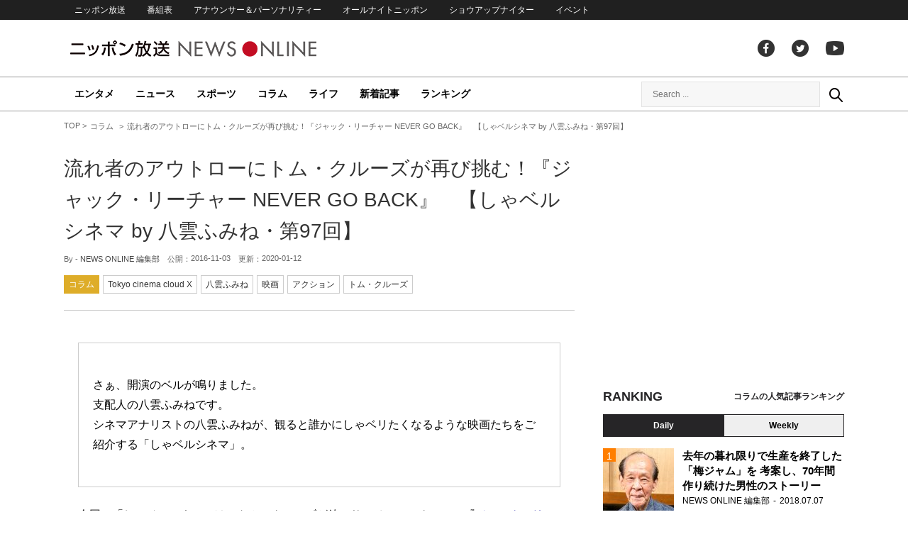

--- FILE ---
content_type: text/html; charset=UTF-8
request_url: https://news.1242.com/article/106195
body_size: 14070
content:
<!DOCTYPE HTML>
<html>
<head prefix="og: http://ogp.me/ns# fb: http://ogp.me/ns/fb# article: http://ogp.me/ns/article#">
<meta charset="utf-8">
<meta name="viewport" content="width=1150">
<meta http-equiv="X-UA-Compatible" content="IE=Edge" />
<link rel="stylesheet" href="https://news.1242.com/wp-content/themes/news1242_PC/js/swiper-bundle.min.css">
<link rel="stylesheet" type="text/css" media="all" href="https://news.1242.com/wp-content/themes/news1242_PC/style.css?20240426903">

<link rel="alternate" type="application/rss+xml" title="RSS" href="https://news.1242.com/feed" />

<link rel="pingback" href="https://news.1242.com/xmlrpc.php">
<link rel="shortcut icon" href="https://news.1242.com/wp-content/themes/news1242_PC/img/favicon.ico"> 
<link rel="apple-touch-icon" href="https://news.1242.com/wp-content/themes/news1242_PC/img/apple-touch-icon.png">

<script type="text/javascript" src="https://ajax.googleapis.com/ajax/libs/jquery/3.3.1/jquery.min.js?ver=3.3.1"></script>
<script src="https://code.jquery.com/jquery-migrate-3.1.0.js"></script>
<script src="https://news.1242.com/wp-content/themes/news1242_PC/js/function.js" charset="utf-8"></script>

<link rel="canonical" href="https://news.1242.com/article/106195">

<meta name='robots' content='max-image-preview:large' />
<link rel='dns-prefetch' href='//news.1242.com' />
<link rel="alternate" title="oEmbed (JSON)" type="application/json+oembed" href="https://news.1242.com/wp-json/oembed/1.0/embed?url=https%3A%2F%2Fnews.1242.com%2Farticle%2F106195" />
<link rel="alternate" title="oEmbed (XML)" type="text/xml+oembed" href="https://news.1242.com/wp-json/oembed/1.0/embed?url=https%3A%2F%2Fnews.1242.com%2Farticle%2F106195&#038;format=xml" />
<style id='wp-img-auto-sizes-contain-inline-css' type='text/css'>
img:is([sizes=auto i],[sizes^="auto," i]){contain-intrinsic-size:3000px 1500px}
/*# sourceURL=wp-img-auto-sizes-contain-inline-css */
</style>
<style id='wp-block-library-inline-css' type='text/css'>
:root{--wp-block-synced-color:#7a00df;--wp-block-synced-color--rgb:122,0,223;--wp-bound-block-color:var(--wp-block-synced-color);--wp-editor-canvas-background:#ddd;--wp-admin-theme-color:#007cba;--wp-admin-theme-color--rgb:0,124,186;--wp-admin-theme-color-darker-10:#006ba1;--wp-admin-theme-color-darker-10--rgb:0,107,160.5;--wp-admin-theme-color-darker-20:#005a87;--wp-admin-theme-color-darker-20--rgb:0,90,135;--wp-admin-border-width-focus:2px}@media (min-resolution:192dpi){:root{--wp-admin-border-width-focus:1.5px}}.wp-element-button{cursor:pointer}:root .has-very-light-gray-background-color{background-color:#eee}:root .has-very-dark-gray-background-color{background-color:#313131}:root .has-very-light-gray-color{color:#eee}:root .has-very-dark-gray-color{color:#313131}:root .has-vivid-green-cyan-to-vivid-cyan-blue-gradient-background{background:linear-gradient(135deg,#00d084,#0693e3)}:root .has-purple-crush-gradient-background{background:linear-gradient(135deg,#34e2e4,#4721fb 50%,#ab1dfe)}:root .has-hazy-dawn-gradient-background{background:linear-gradient(135deg,#faaca8,#dad0ec)}:root .has-subdued-olive-gradient-background{background:linear-gradient(135deg,#fafae1,#67a671)}:root .has-atomic-cream-gradient-background{background:linear-gradient(135deg,#fdd79a,#004a59)}:root .has-nightshade-gradient-background{background:linear-gradient(135deg,#330968,#31cdcf)}:root .has-midnight-gradient-background{background:linear-gradient(135deg,#020381,#2874fc)}:root{--wp--preset--font-size--normal:16px;--wp--preset--font-size--huge:42px}.has-regular-font-size{font-size:1em}.has-larger-font-size{font-size:2.625em}.has-normal-font-size{font-size:var(--wp--preset--font-size--normal)}.has-huge-font-size{font-size:var(--wp--preset--font-size--huge)}.has-text-align-center{text-align:center}.has-text-align-left{text-align:left}.has-text-align-right{text-align:right}.has-fit-text{white-space:nowrap!important}#end-resizable-editor-section{display:none}.aligncenter{clear:both}.items-justified-left{justify-content:flex-start}.items-justified-center{justify-content:center}.items-justified-right{justify-content:flex-end}.items-justified-space-between{justify-content:space-between}.screen-reader-text{border:0;clip-path:inset(50%);height:1px;margin:-1px;overflow:hidden;padding:0;position:absolute;width:1px;word-wrap:normal!important}.screen-reader-text:focus{background-color:#ddd;clip-path:none;color:#444;display:block;font-size:1em;height:auto;left:5px;line-height:normal;padding:15px 23px 14px;text-decoration:none;top:5px;width:auto;z-index:100000}html :where(.has-border-color){border-style:solid}html :where([style*=border-top-color]){border-top-style:solid}html :where([style*=border-right-color]){border-right-style:solid}html :where([style*=border-bottom-color]){border-bottom-style:solid}html :where([style*=border-left-color]){border-left-style:solid}html :where([style*=border-width]){border-style:solid}html :where([style*=border-top-width]){border-top-style:solid}html :where([style*=border-right-width]){border-right-style:solid}html :where([style*=border-bottom-width]){border-bottom-style:solid}html :where([style*=border-left-width]){border-left-style:solid}html :where(img[class*=wp-image-]){height:auto;max-width:100%}:where(figure){margin:0 0 1em}html :where(.is-position-sticky){--wp-admin--admin-bar--position-offset:var(--wp-admin--admin-bar--height,0px)}@media screen and (max-width:600px){html :where(.is-position-sticky){--wp-admin--admin-bar--position-offset:0px}}

/*# sourceURL=wp-block-library-inline-css */
</style><style id='global-styles-inline-css' type='text/css'>
:root{--wp--preset--aspect-ratio--square: 1;--wp--preset--aspect-ratio--4-3: 4/3;--wp--preset--aspect-ratio--3-4: 3/4;--wp--preset--aspect-ratio--3-2: 3/2;--wp--preset--aspect-ratio--2-3: 2/3;--wp--preset--aspect-ratio--16-9: 16/9;--wp--preset--aspect-ratio--9-16: 9/16;--wp--preset--color--black: #000000;--wp--preset--color--cyan-bluish-gray: #abb8c3;--wp--preset--color--white: #ffffff;--wp--preset--color--pale-pink: #f78da7;--wp--preset--color--vivid-red: #cf2e2e;--wp--preset--color--luminous-vivid-orange: #ff6900;--wp--preset--color--luminous-vivid-amber: #fcb900;--wp--preset--color--light-green-cyan: #7bdcb5;--wp--preset--color--vivid-green-cyan: #00d084;--wp--preset--color--pale-cyan-blue: #8ed1fc;--wp--preset--color--vivid-cyan-blue: #0693e3;--wp--preset--color--vivid-purple: #9b51e0;--wp--preset--gradient--vivid-cyan-blue-to-vivid-purple: linear-gradient(135deg,rgb(6,147,227) 0%,rgb(155,81,224) 100%);--wp--preset--gradient--light-green-cyan-to-vivid-green-cyan: linear-gradient(135deg,rgb(122,220,180) 0%,rgb(0,208,130) 100%);--wp--preset--gradient--luminous-vivid-amber-to-luminous-vivid-orange: linear-gradient(135deg,rgb(252,185,0) 0%,rgb(255,105,0) 100%);--wp--preset--gradient--luminous-vivid-orange-to-vivid-red: linear-gradient(135deg,rgb(255,105,0) 0%,rgb(207,46,46) 100%);--wp--preset--gradient--very-light-gray-to-cyan-bluish-gray: linear-gradient(135deg,rgb(238,238,238) 0%,rgb(169,184,195) 100%);--wp--preset--gradient--cool-to-warm-spectrum: linear-gradient(135deg,rgb(74,234,220) 0%,rgb(151,120,209) 20%,rgb(207,42,186) 40%,rgb(238,44,130) 60%,rgb(251,105,98) 80%,rgb(254,248,76) 100%);--wp--preset--gradient--blush-light-purple: linear-gradient(135deg,rgb(255,206,236) 0%,rgb(152,150,240) 100%);--wp--preset--gradient--blush-bordeaux: linear-gradient(135deg,rgb(254,205,165) 0%,rgb(254,45,45) 50%,rgb(107,0,62) 100%);--wp--preset--gradient--luminous-dusk: linear-gradient(135deg,rgb(255,203,112) 0%,rgb(199,81,192) 50%,rgb(65,88,208) 100%);--wp--preset--gradient--pale-ocean: linear-gradient(135deg,rgb(255,245,203) 0%,rgb(182,227,212) 50%,rgb(51,167,181) 100%);--wp--preset--gradient--electric-grass: linear-gradient(135deg,rgb(202,248,128) 0%,rgb(113,206,126) 100%);--wp--preset--gradient--midnight: linear-gradient(135deg,rgb(2,3,129) 0%,rgb(40,116,252) 100%);--wp--preset--font-size--small: 13px;--wp--preset--font-size--medium: 20px;--wp--preset--font-size--large: 36px;--wp--preset--font-size--x-large: 42px;--wp--preset--spacing--20: 0.44rem;--wp--preset--spacing--30: 0.67rem;--wp--preset--spacing--40: 1rem;--wp--preset--spacing--50: 1.5rem;--wp--preset--spacing--60: 2.25rem;--wp--preset--spacing--70: 3.38rem;--wp--preset--spacing--80: 5.06rem;--wp--preset--shadow--natural: 6px 6px 9px rgba(0, 0, 0, 0.2);--wp--preset--shadow--deep: 12px 12px 50px rgba(0, 0, 0, 0.4);--wp--preset--shadow--sharp: 6px 6px 0px rgba(0, 0, 0, 0.2);--wp--preset--shadow--outlined: 6px 6px 0px -3px rgb(255, 255, 255), 6px 6px rgb(0, 0, 0);--wp--preset--shadow--crisp: 6px 6px 0px rgb(0, 0, 0);}:where(.is-layout-flex){gap: 0.5em;}:where(.is-layout-grid){gap: 0.5em;}body .is-layout-flex{display: flex;}.is-layout-flex{flex-wrap: wrap;align-items: center;}.is-layout-flex > :is(*, div){margin: 0;}body .is-layout-grid{display: grid;}.is-layout-grid > :is(*, div){margin: 0;}:where(.wp-block-columns.is-layout-flex){gap: 2em;}:where(.wp-block-columns.is-layout-grid){gap: 2em;}:where(.wp-block-post-template.is-layout-flex){gap: 1.25em;}:where(.wp-block-post-template.is-layout-grid){gap: 1.25em;}.has-black-color{color: var(--wp--preset--color--black) !important;}.has-cyan-bluish-gray-color{color: var(--wp--preset--color--cyan-bluish-gray) !important;}.has-white-color{color: var(--wp--preset--color--white) !important;}.has-pale-pink-color{color: var(--wp--preset--color--pale-pink) !important;}.has-vivid-red-color{color: var(--wp--preset--color--vivid-red) !important;}.has-luminous-vivid-orange-color{color: var(--wp--preset--color--luminous-vivid-orange) !important;}.has-luminous-vivid-amber-color{color: var(--wp--preset--color--luminous-vivid-amber) !important;}.has-light-green-cyan-color{color: var(--wp--preset--color--light-green-cyan) !important;}.has-vivid-green-cyan-color{color: var(--wp--preset--color--vivid-green-cyan) !important;}.has-pale-cyan-blue-color{color: var(--wp--preset--color--pale-cyan-blue) !important;}.has-vivid-cyan-blue-color{color: var(--wp--preset--color--vivid-cyan-blue) !important;}.has-vivid-purple-color{color: var(--wp--preset--color--vivid-purple) !important;}.has-black-background-color{background-color: var(--wp--preset--color--black) !important;}.has-cyan-bluish-gray-background-color{background-color: var(--wp--preset--color--cyan-bluish-gray) !important;}.has-white-background-color{background-color: var(--wp--preset--color--white) !important;}.has-pale-pink-background-color{background-color: var(--wp--preset--color--pale-pink) !important;}.has-vivid-red-background-color{background-color: var(--wp--preset--color--vivid-red) !important;}.has-luminous-vivid-orange-background-color{background-color: var(--wp--preset--color--luminous-vivid-orange) !important;}.has-luminous-vivid-amber-background-color{background-color: var(--wp--preset--color--luminous-vivid-amber) !important;}.has-light-green-cyan-background-color{background-color: var(--wp--preset--color--light-green-cyan) !important;}.has-vivid-green-cyan-background-color{background-color: var(--wp--preset--color--vivid-green-cyan) !important;}.has-pale-cyan-blue-background-color{background-color: var(--wp--preset--color--pale-cyan-blue) !important;}.has-vivid-cyan-blue-background-color{background-color: var(--wp--preset--color--vivid-cyan-blue) !important;}.has-vivid-purple-background-color{background-color: var(--wp--preset--color--vivid-purple) !important;}.has-black-border-color{border-color: var(--wp--preset--color--black) !important;}.has-cyan-bluish-gray-border-color{border-color: var(--wp--preset--color--cyan-bluish-gray) !important;}.has-white-border-color{border-color: var(--wp--preset--color--white) !important;}.has-pale-pink-border-color{border-color: var(--wp--preset--color--pale-pink) !important;}.has-vivid-red-border-color{border-color: var(--wp--preset--color--vivid-red) !important;}.has-luminous-vivid-orange-border-color{border-color: var(--wp--preset--color--luminous-vivid-orange) !important;}.has-luminous-vivid-amber-border-color{border-color: var(--wp--preset--color--luminous-vivid-amber) !important;}.has-light-green-cyan-border-color{border-color: var(--wp--preset--color--light-green-cyan) !important;}.has-vivid-green-cyan-border-color{border-color: var(--wp--preset--color--vivid-green-cyan) !important;}.has-pale-cyan-blue-border-color{border-color: var(--wp--preset--color--pale-cyan-blue) !important;}.has-vivid-cyan-blue-border-color{border-color: var(--wp--preset--color--vivid-cyan-blue) !important;}.has-vivid-purple-border-color{border-color: var(--wp--preset--color--vivid-purple) !important;}.has-vivid-cyan-blue-to-vivid-purple-gradient-background{background: var(--wp--preset--gradient--vivid-cyan-blue-to-vivid-purple) !important;}.has-light-green-cyan-to-vivid-green-cyan-gradient-background{background: var(--wp--preset--gradient--light-green-cyan-to-vivid-green-cyan) !important;}.has-luminous-vivid-amber-to-luminous-vivid-orange-gradient-background{background: var(--wp--preset--gradient--luminous-vivid-amber-to-luminous-vivid-orange) !important;}.has-luminous-vivid-orange-to-vivid-red-gradient-background{background: var(--wp--preset--gradient--luminous-vivid-orange-to-vivid-red) !important;}.has-very-light-gray-to-cyan-bluish-gray-gradient-background{background: var(--wp--preset--gradient--very-light-gray-to-cyan-bluish-gray) !important;}.has-cool-to-warm-spectrum-gradient-background{background: var(--wp--preset--gradient--cool-to-warm-spectrum) !important;}.has-blush-light-purple-gradient-background{background: var(--wp--preset--gradient--blush-light-purple) !important;}.has-blush-bordeaux-gradient-background{background: var(--wp--preset--gradient--blush-bordeaux) !important;}.has-luminous-dusk-gradient-background{background: var(--wp--preset--gradient--luminous-dusk) !important;}.has-pale-ocean-gradient-background{background: var(--wp--preset--gradient--pale-ocean) !important;}.has-electric-grass-gradient-background{background: var(--wp--preset--gradient--electric-grass) !important;}.has-midnight-gradient-background{background: var(--wp--preset--gradient--midnight) !important;}.has-small-font-size{font-size: var(--wp--preset--font-size--small) !important;}.has-medium-font-size{font-size: var(--wp--preset--font-size--medium) !important;}.has-large-font-size{font-size: var(--wp--preset--font-size--large) !important;}.has-x-large-font-size{font-size: var(--wp--preset--font-size--x-large) !important;}
/*# sourceURL=global-styles-inline-css */
</style>

<style id='classic-theme-styles-inline-css' type='text/css'>
/*! This file is auto-generated */
.wp-block-button__link{color:#fff;background-color:#32373c;border-radius:9999px;box-shadow:none;text-decoration:none;padding:calc(.667em + 2px) calc(1.333em + 2px);font-size:1.125em}.wp-block-file__button{background:#32373c;color:#fff;text-decoration:none}
/*# sourceURL=/wp-includes/css/classic-themes.min.css */
</style>
<link rel='stylesheet' id='wp-pagenavi-css' href='https://news.1242.com/wp-content/plugins/wp-pagenavi/pagenavi-css.css?ver=2.70' type='text/css' media='all' />
<link rel="https://api.w.org/" href="https://news.1242.com/wp-json/" /><link rel="alternate" title="JSON" type="application/json" href="https://news.1242.com/wp-json/wp/v2/posts/106195" />
<title>流れ者のアウトローにトム・クルーズが再び挑む！『ジャック・リーチャー NEVER GO BACK』　【しゃベルシネマ by 八雲ふみね・第97回】  &#8211;  ニッポン放送 NEWS ONLINE</title>

<!-- Global site tag (gtag.js) - Google Analytics -->
<script async src="//www.googletagmanager.com/gtag/js?id=UA-153766325-1"></script>
<script>
  window.dataLayer = window.dataLayer || [];
  function gtag(){dataLayer.push(arguments);}
  gtag('js', new Date());

  gtag('config', 'UA-153766325-1');
</script>
<!-- Google Tag Manager -->
<script>(function(w,d,s,l,i){w[l]=w[l]||[];w[l].push({'gtm.start':
new Date().getTime(),event:'gtm.js'});var f=d.getElementsByTagName(s)[0],
j=d.createElement(s),dl=l!='dataLayer'?'&l='+l:'';j.async=true;j.src=
'https://www.googletagmanager.com/gtm.js?id='+i+dl;f.parentNode.insertBefore(j,f);
})(window,document,'script','dataLayer','GTM-5R63PKS');</script>
<!-- End Google Tag Manager -->

<meta property="fb:app_id" content="1517656511869439" />
<meta property="article:publisher" content="https://www.facebook.com/am1242" />
<meta property="og:locale" content="ja_JP" />
<meta property="og:image" content="https://news.1242.com/wp-content/uploads/2016/11/47f52fe0aee4da3f47c8f399abf8a163-8.jpg" />
<meta property="og:title" content="流れ者のアウトローにトム・クルーズが再び挑む！『ジャック・リーチャー NEVER GO BACK』　【しゃベルシネマ by 八雲ふみね・第97回】" />
<meta property="og:type" content="article" />
<meta property="og:url" content="https://news.1242.com/article/106195" />
<meta property="og:site_name" content="ニッポン放送 NEWS ONLINE" />
<meta property="og:description" content="さぁ、開演のベルが鳴りました。 支配人の八雲ふみねです。 シネマアナリストの八雲ふみねが、観ると誰かにしゃベリたくなるような映画たちをご紹介する「しゃベルシネマ」。 今回の「しゃベルシネマ」は、トム・クルーズが放つサスペ..." />

<meta name="twitter:card" content="summary_large_image" />
<meta name="twitter:site" content="@NEWSONLINE1242">
<meta name="twitter:title" content="流れ者のアウトローにトム・クルーズが再び挑む！『ジャック・リーチャー NEVER GO BACK』　【しゃベルシネマ by 八雲ふみね・第97回】" />
<meta name="twitter:description" content="さぁ、開演のベルが鳴りました。 支配人の八雲ふみねです。 シネマアナリストの八雲ふみねが、観ると誰かにしゃベリたくなるような映画たちをご紹介する「しゃベルシネマ」。 今回の「しゃベルシネマ」は、トム・クルーズが放つサスペ..." />
<meta name="twitter:image:src" content="https://news.1242.com/wp-content/uploads/2016/11/47f52fe0aee4da3f47c8f399abf8a163-8.jpg" />

<meta name="keywords" content="八雲ふみね,映画,アクション,トム・クルーズ,ニッポン放送 NEWS ONLINE">
<meta name="description" content="さぁ、開演のベルが鳴りました。 支配人の八雲ふみねです。 シネマアナリストの八雲ふみねが、観ると誰かにしゃベリたくなるような映画たちをご紹介する「しゃベルシネマ」。 今回の「しゃベルシネマ」は、トム・クルーズが放つサスペ...">

<!-- Structured Markup -->
<script type="application/ld+json">
{
	"@context" : "http://schema.org",
	"@type" : "Article",
	"name" : "流れ者のアウトローにトム・クルーズが再び挑む！『ジャック・リーチャー NEVER GO BACK』　【しゃベルシネマ by 八雲ふみね・第97回】",
	"author" : {
			"@type" : "Organization",
			"name" : "NEWS ONLINE 編集部"
	},
	"headline": "流れ者のアウトローにトム・クルーズが再び挑む！『ジャック・リーチャー NEVER GO BACK』　【しゃベルシネマ by 八雲ふみね・第97回】",
	"publisher": {
		"@type": "organization",
		"name": "株式会社ニッポン放送",
		"logo": {
			"@type": "ImageObject",
			"url": "https://news.1242.com/wp-content/themes/news1242_PC/img/lf-logo.png"
		}
	},
	"datePublished" : "2016-11-03",
	"dateModified": "2020-01-12",
	"image" : "https://news.1242.com/wp-content/uploads/2016/11/47f52fe0aee4da3f47c8f399abf8a163-8.jpg",
	"mainEntityOfPage": "https://news.1242.com/article/106195"
}
</script>

<!-- ads -->
<!-- header gam area --><!-- /ads -->

</head>

<body class="wp-singular post-template-default single single-post postid-106195 single-format-standard wp-theme-news1242_PC">

<!-- Google Tag Manager (noscript) -->
<noscript><iframe src="https://www.googletagmanager.com/ns.html?id=GTM-5R63PKS"
height="0" width="0" style="display:none;visibility:hidden"></iframe></noscript>
<!-- End Google Tag Manager (noscript) -->

<div id="fb-root"></div>
<script>(function(d, s, id) {
  var js, fjs = d.getElementsByTagName(s)[0];
  if (d.getElementById(id)) return;
  js = d.createElement(s); js.id = id;
  js.src = "//connect.facebook.net/ja_JP/sdk.js#xfbml=1&version=v2.8";
  fjs.parentNode.insertBefore(js, fjs);
}(document, 'script', 'facebook-jssdk'));</script>

<!-- header -->
<header id="header">
<nav id="header_nav">
	<ul id="menu-header-menu" class="container"><li id="menu-item-97033" class="menu-item menu-item-type-custom menu-item-object-custom menu-item-97033"><a href="https://www.1242.com/">ニッポン放送</a></li>
<li id="menu-item-97035" class="menu-item menu-item-type-custom menu-item-object-custom menu-item-97035"><a href="https://www.1242.com/timetable_tt/">番組表</a></li>
<li id="menu-item-97034" class="menu-item menu-item-type-custom menu-item-object-custom menu-item-97034"><a href="https://www.1242.com/personality/">アナウンサー＆パーソナリティー</a></li>
<li id="menu-item-97036" class="menu-item menu-item-type-custom menu-item-object-custom menu-item-97036"><a href="https://www.allnightnippon.com/">オールナイトニッポン</a></li>
<li id="menu-item-97037" class="menu-item menu-item-type-custom menu-item-object-custom menu-item-97037"><a href="https://baseballking.jp/showup">ショウアップナイター</a></li>
<li id="menu-item-97038" class="menu-item menu-item-type-custom menu-item-object-custom menu-item-97038"><a href="https://event.1242.com/">イベント</a></li>
</ul></nav>
<div class="container" id="header_title">
	<h1 id="sitetitle"><a href="https://news.1242.com/">ニッポン放送 NEWS ONLINE</a></h1>
	<ul id="menu-header-social" class="menu-social"><li id="menu-item-97039" class="menu-item menu-item-type-custom menu-item-object-custom menu-item-97039"><a href="https://www.facebook.com/am1242/">facebook</a></li>
<li id="menu-item-97040" class="menu-item menu-item-type-custom menu-item-object-custom menu-item-97040"><a href="https://twitter.com/NEWSONLINE1242">Twitter</a></li>
<li id="menu-item-97041" class="menu-item menu-item-type-custom menu-item-object-custom menu-item-97041"><a href="https://www.youtube.com/channel/UCTLUf5otEetTThajFlHG_iQ">youtube</a></li>
</ul></div>
<nav id="global_nav">
<div class="container">
	<ul id="menu-global-menu" class="global-menu"><li id="menu-item-97026" class="menu-item menu-item-type-taxonomy menu-item-object-category menu-item-97026"><a href="https://news.1242.com/article/category/entertainment">エンタメ</a></li>
<li id="menu-item-97027" class="menu-item menu-item-type-taxonomy menu-item-object-category menu-item-97027"><a href="https://news.1242.com/article/category/news">ニュース</a></li>
<li id="menu-item-97028" class="menu-item menu-item-type-taxonomy menu-item-object-category menu-item-97028"><a href="https://news.1242.com/article/category/sports">スポーツ</a></li>
<li id="menu-item-97029" class="menu-item menu-item-type-taxonomy menu-item-object-category current-post-ancestor current-menu-parent current-post-parent menu-item-97029"><a href="https://news.1242.com/article/category/column">コラム</a></li>
<li id="menu-item-97030" class="menu-item menu-item-type-taxonomy menu-item-object-category menu-item-97030"><a href="https://news.1242.com/article/category/life">ライフ</a></li>
<li id="menu-item-97031" class="menu-item menu-item-type-post_type menu-item-object-page current_page_parent menu-item-97031"><a href="https://news.1242.com/article-new">新着記事</a></li>
<li id="menu-item-202813" class="menu-item menu-item-type-post_type menu-item-object-page menu-item-202813"><a href="https://news.1242.com/ranking">ランキング</a></li>
</ul>	<div id="box_search">
	<form role="search" method="get" id="searchform" class="searchform" action="https://news.1242.com/">
	<label class="screen_reader_text" for="s">検索:</label>
	<input type="text" placeholder="Search ..." value="" name="s" id="s">
	</form>
	<a href="javascript:void(0)">Search</a>
	</div>
</div>
</nav>
</header>
<!-- /header -->

<!-- noads -->	

<!-- main -->
<main id="main" class="container">


<!-- breadcrumb -->
<ul id="breadcrumb" vocab="https://schema.org/" typeof="BreadcrumbList">
	<li property="itemListElement" typeof="ListItem">
		<a href="https://news.1242.com/" property="item" typeof="WebPage"><span property="name">TOP</span></a>
		<meta property="position" content="1">
	</li>
		<li property="itemListElement" typeof="ListItem">
		<a href="https://news.1242.com/article/category/column" property="item" typeof="WebPage"><span property="name">コラム</span></a>
		<meta property="position" content="2">
	</li>
		<li property="itemListElement" typeof="ListItem">
		<span property="name">流れ者のアウトローにトム・クルーズが再び挑む！『ジャック・リーチャー NEVER GO BACK』　【しゃベルシネマ by 八雲ふみね・第97回】</span>
		<meta property="position" content="3">
	</li>

</ul>
<!-- /breadcrumb -->
<div id="main_list">
<article class="single-page">
	<div class="entry_title">
		<h1><a href="https://news.1242.com/article/106195">流れ者のアウトローにトム・クルーズが再び挑む！『ジャック・リーチャー NEVER GO BACK』　【しゃベルシネマ by 八雲ふみね・第97回】</a></h1>
		<p><span class="author">By - <a href="https://news.1242.com/article/author/kanawa" title="NEWS ONLINE 編集部 の投稿" rel="author">NEWS ONLINE 編集部</a></span>
		　公開：<time>2016-11-03</time>
		　更新：<time>2020-01-12</time></p>
		<p class="entry_tags"><a href="https://news.1242.com/article/category/column">コラム</a><a href="https://news.1242.com/article/special/cinema">Tokyo cinema cloud X</a><a href="https://news.1242.com/article/tag/%e5%85%ab%e9%9b%b2%e3%81%b5%e3%81%bf%e3%81%ad" rel="tag">八雲ふみね</a><a href="https://news.1242.com/article/tag/%e6%98%a0%e7%94%bb" rel="tag">映画</a><a href="https://news.1242.com/article/tag/%e3%82%a2%e3%82%af%e3%82%b7%e3%83%a7%e3%83%b3" rel="tag">アクション</a><a href="https://news.1242.com/article/tag/%e3%83%88%e3%83%a0%e3%83%bb%e3%82%af%e3%83%ab%e3%83%bc%e3%82%ba" rel="tag">トム・クルーズ</a></p>
	</div>

	<section class="entry_main">
<blockquote><p>さぁ、開演のベルが鳴りました。<br />
支配人の八雲ふみねです。<br />
シネマアナリストの八雲ふみねが、観ると誰かにしゃベリたくなるような映画たちをご紹介する「しゃベルシネマ」。</p></blockquote>
<p>今回の「しゃベルシネマ」は、トム・クルーズが放つサスペンスアクション『<a href="http://www.outlaw-movie.jp/" target="_blank" rel="noopener noreferrer">ジャック・リーチャー NEVER GO BACK</a>』を掘り起こします。<br />
<strong><br />
泥臭ければ泥臭いほどイイ！トム・クルーズが演じる新たなヒーロー像<br />
</strong></p>
<blockquote><p><img src="https://news.1242.com/wp-content/uploads/2016/11/01w680.jpg" alt="01(w680)" width="680" height="451" /></p>
<p>たったひとり、街から街へと放浪の旅を続ける、元アメリカ軍エリート秘密捜査官、ジャック・リーチャー。<br />
ある日、ケンカ騒ぎに巻き込まれ保安官に連行されそうになったリーチャーは、この騒動が何者かによって仕組まれたものだと気付く。</p>
<p>元同僚で軍の指揮官であるターナー少佐を尋ねると、彼女はスパイ容疑をかけられ逮捕されていた。<br />
ターナーを救い出して共に事態の真相を追ううち、軍内部に不穏な動きのあることをつかむ…。</p></blockquote>
<p><img src="https://news.1242.com/wp-content/uploads/2016/11/02w680.jpg" alt="02(w680)" width="680" height="454" /></p>
<p>本作はトム・クルーズが元米軍秘密捜査官にして流れ者のジャック・リーチャーを演じた映画『アウトロー』の続編となる、サスペンスアクション。<br />
元同僚にかけられたスパイの嫌疑を晴らそうとするリーチャーの奮闘を描いています。<br />
監督には、トム・クルーズとは『ラストサムライ』でもタッグを組んだ名匠エドワード・ズウィック。<br />
脇を固めるのは『アベンジャーズ』のコビー・スマルダース、TVドラマシリーズ「HEROES」のダニカ・ヤロシュ、TVドラマシリーズ「プリズン・ブレイク」のロバート・ネッパーと、実力派キャストがズラリ。</p>
<p>「法が裁かなくても、この俺が裁く」の言葉どおり、自らの信念を貫き、拳ひとつで次々と敵を倒していくジャック・リーチャー。<br />
現在54歳にしてますますパワフル！<br />
トム・クルーズの魅力が詰まった作品となっています。</p>
<p><img src="https://news.1242.com/wp-content/uploads/2016/11/03w680.jpg" alt="03(w680)" width="680" height="497" /></p>
<p>いまやハリウッドの代名詞的存在、トム・クルーズ。<br />
親日家としても有名で、プレミアイベントでのていねいなファンサービスにも定評があります。<br />
そんなトム・クルーズの代表作と言えば、やはり『ミッション：インポッシブル』（通称MI：）シリーズでしょう。<br />
不可能と思われるようなミッションに挑み、生身の激しいアクションを披露する同シリーズは、世界中で大人気。</p>
<p>この『ジャック・リーチャー』シリーズは、『MI：』シリーズの対局にあるアクション映画とも呼べるのではないでしょうか。<br />
超人的な身体能力を活かしたスチリッシュなアクションを展開するのが『MI：』シリーズならば、『ジャック・リーチャー』シリーズは、派手さはないながらも観るもを釘付けにする泥臭いアクションが魅力。<br />
3DやCG技術を駆使した作品が席巻する時代に、映画が本来持つアナログ感があふれていて、往年のハードボイルド作品に通じるものを感じます。</p>
<p><img src="https://news.1242.com/wp-content/uploads/2016/11/04w680.jpg" alt="04(w680)" width="680" height="454" /></p>
<p>今作では、アクションシーンが前作以上に華やかになった印象を受けますが、それでもそこはかとなく“泥臭さ”を残しているのは嬉しいトコロ。<br />
ジャック・リーチャーの物語が『MI：』シリーズに負けないアクションシリーズに成長してくれることを、期待するばかりです。</p>
<blockquote><p><a href="http://www.outlaw-movie.jp/" target="_blank" rel="noopener noreferrer"><img src="https://news.1242.com/wp-content/uploads/2016/11/05w680.jpg" alt="05(w680)" width="680" height="1063" /></a></p>
<p>ジャック・リーチャー NEVER GO BACK<br />
2016年11月11日から全国ロードショー<br />
監督：エドワード・ズウィック<br />
出演：トム・クルーズ、コビー・スマルダース、ダニカ・ヤロシュ、ロバート・ネッパー　ほか<br />
公式サイト：<a href="http://www.outlaw-movie.jp/" target="_blank" rel="noopener noreferrer">http://www.outlaw-movie.jp/</a><br />
©2015 PARAMOUNT PICTURES. ALL RIGHTS RESERVED.</p></blockquote>
<div class="page-links">
<p>
</p>
</div>
	</section>


<!-- 242/cinema/Tokyo cinema cloud X --><div class="box-info_program rensai">
<h2>連載情報</h2>
<div class="box-info_program-in">
	<figure><img src="https://news.1242.com/wp-content/themes/news1242_PC/img/prof_cinema.jpg" /></figure>
<div class="box-info_program-txt">
	<div class="box-info_program-title">
	<h3>Tokyo cinema cloud X</h3>
	<p>シネマアナリストの八雲ふみねが、いま、観るべき映画を発信。</p>
	</div>
	<p>著者：八雲ふみね<br>映画コメンテーター・DJ・エッセイストとして、TV・ラジオ・雑誌など各種メディアで活躍中。機転の利いた分かりやすいトークで、アーティスト、俳優、タレントまでジャンルを問わず相手の魅力を最大限に引き出す話術が好評で、絶大な信頼を得ている。初日舞台挨拶・完成披露試写会・来日プレミア・トークショーなどの映画関連イベントの他にも、企業系イベントにて司会を務めることも多数。トークと執筆の両方をこなせる映画コメンテーター・パーソナリティ。<br>
	八雲ふみね 公式サイト <a href="http://yakumox.com/" target="_blank">http://yakumox.com/</a></p>
</div>
</div>
</div>

<div class="box-btn_sns">
	<ul>
		<li><a href="https://x.com/intent/tweet?url=https://news.1242.com/article/106195&text=%E6%B5%81%E3%82%8C%E8%80%85%E3%81%AE%E3%82%A2%E3%82%A6%E3%83%88%E3%83%AD%E3%83%BC%E3%81%AB%E3%83%88%E3%83%A0%E3%83%BB%E3%82%AF%E3%83%AB%E3%83%BC%E3%82%BA%E3%81%8C%E5%86%8D%E3%81%B3%E6%8C%91%E3%82%80%EF%BC%81%E3%80%8E%E3%82%B8%E3%83%A3%E3%83%83%E3%82%AF%E3%83%BB%E3%83%AA%E3%83%BC%E3%83%81%E3%83%A3%E3%83%BC+NEVER+GO+BACK%E3%80%8F%E3%80%80%E3%80%90%E3%81%97%E3%82%83%E3%83%99%E3%83%AB%E3%82%B7%E3%83%8D%E3%83%9E+by+%E5%85%AB%E9%9B%B2%E3%81%B5%E3%81%BF%E3%81%AD%E3%83%BB%E7%AC%AC97%E5%9B%9E%E3%80%91&via=NEWSONLINE1242" target="_blank">ツイートする</a></li>
		<li><a href="https://m.facebook.com/sharer.php?u=https://news.1242.com/article/106195" target="_blank" rel="nofollow">シェアする</a></li>
		<li><a href="line://msg/text/?%0D%0Ahttps://news.1242.com/article/106195">送る</a></li>
		<li><a href="https://b.hatena.ne.jp/add?mode=confirm&url=https://news.1242.com/article/106195&title=%E6%B5%81%E3%82%8C%E8%80%85%E3%81%AE%E3%82%A2%E3%82%A6%E3%83%88%E3%83%AD%E3%83%BC%E3%81%AB%E3%83%88%E3%83%A0%E3%83%BB%E3%82%AF%E3%83%AB%E3%83%BC%E3%82%BA%E3%81%8C%E5%86%8D%E3%81%B3%E6%8C%91%E3%82%80%EF%BC%81%E3%80%8E%E3%82%B8%E3%83%A3%E3%83%83%E3%82%AF%E3%83%BB%E3%83%AA%E3%83%BC%E3%83%81%E3%83%A3%E3%83%BC+NEVER+GO+BACK%E3%80%8F%E3%80%80%E3%80%90%E3%81%97%E3%82%83%E3%83%99%E3%83%AB%E3%82%B7%E3%83%8D%E3%83%9E+by+%E5%85%AB%E9%9B%B2%E3%81%B5%E3%81%BF%E3%81%AD%E3%83%BB%E7%AC%AC97%E5%9B%9E%E3%80%91" target="_blank" rel="nofollow">はてな</a><script type="text/javascript" src="https://b.st-hatena.com/js/bookmark_button.js" charset="utf-8" async="async"></script></li>
	</ul>
</div>
</article>


<div class="ads-main">
	<div class="box-flex">
	<div>
	<script async src="https://pagead2.googlesyndication.com/pagead/js/adsbygoogle.js?client=ca-pub-7269811368561097"
     crossorigin="anonymous"></script>
<!-- NNO_article300x250_left_PC -->
<ins class="adsbygoogle"
     style="display:block"
     data-ad-client="ca-pub-7269811368561097"
     data-ad-slot="6425909524"
     data-ad-format="auto"
     data-full-width-responsive="true"></ins>
<script>
     (adsbygoogle = window.adsbygoogle || []).push({});
</script>
	</div>
	<div>
	<script async src="https://pagead2.googlesyndication.com/pagead/js/adsbygoogle.js?client=ca-pub-7269811368561097"
     crossorigin="anonymous"></script>
<!-- NNO_article300x250_right_PC -->
<ins class="adsbygoogle"
     style="display:block"
     data-ad-client="ca-pub-7269811368561097"
     data-ad-slot="4260896713"
     data-ad-format="auto"
     data-full-width-responsive="true"></ins>
<script>
     (adsbygoogle = window.adsbygoogle || []).push({});
</script>
	</div>
	</div>
</div>

<div id="related-list">
<h2 class="list_title"><span>関連記事</span></h2>
<div id="related-list-in">
	<article class="entry_list thumb">
	<a href="https://news.1242.com/article/540309"><figure><img width="230" height="143" src="https://news.1242.com/wp-content/uploads/2026/01/Frame-156-2-230x143.png"  alt="『人間標本』西島秀俊×市川染五郎、湊かなえの傑作をドラマ化" decoding="async" loading="lazy" /></figure>
	<div class="entry_title">
	<h3 class="title_txt">『人間標本』西島秀俊×市川染五郎、湊かなえの傑作をドラマ化</h3>
	<p class="entry_meta">
	<time>2026.01.17</time>	</p>
	</div>
	</a>
	</article>
	
	<article class="entry_list thumb">
	<a href="https://news.1242.com/article/539977"><figure><img width="230" height="143" src="https://news.1242.com/wp-content/uploads/2026/01/Frame-156-1-230x143.png"  alt="『五十年目の俺たちの旅』中村雅俊主演・初監督、ドラマから映画へ“青春の旅”はまだまだ続く" decoding="async" loading="lazy" /></figure>
	<div class="entry_title">
	<h3 class="title_txt">『五十年目の俺たちの旅』中村雅俊主演・初監督、ドラマから映画へ“青春の旅”はまだまだ続く</h3>
	<p class="entry_meta">
	<time>2026.01.10</time>	</p>
	</div>
	</a>
	</article>
	
	<article class="entry_list thumb">
	<a href="https://news.1242.com/article/539734"><figure><img width="230" height="143" src="https://news.1242.com/wp-content/uploads/2026/01/Frame-158-230x143.png"  alt="Netflixシリーズ「イクサガミ」岡田准一主演、オールスターキャストで挑むサムライバトル" decoding="async" loading="lazy" /></figure>
	<div class="entry_title">
	<h3 class="title_txt">Netflixシリーズ「イクサガミ」岡田准一主演、オールスターキャストで挑むサムライバトル</h3>
	<p class="entry_meta">
	<time>2026.01.03</time>	</p>
	</div>
	</a>
	</article>
	
	<article class="entry_list thumb">
	<a href="https://news.1242.com/article/539688"><figure><img width="230" height="143" src="https://news.1242.com/wp-content/uploads/2026/01/Frame-157-230x143.png"  alt="八雲ふみねも気になる！ 2026年注目映画特集" decoding="async" loading="lazy" /></figure>
	<div class="entry_title">
	<h3 class="title_txt">八雲ふみねも気になる！ 2026年注目映画特集</h3>
	<p class="entry_meta">
	<time>2026.01.01</time>	</p>
	</div>
	</a>
	</article>
	
	<article class="entry_list thumb">
	<a href="https://news.1242.com/article/539646"><figure><img width="230" height="143" src="https://news.1242.com/wp-content/uploads/2025/12/Frame-156-230x143.png"  alt="2025年を象徴する映画とは？" decoding="async" loading="lazy" /></figure>
	<div class="entry_title">
	<h3 class="title_txt">2025年を象徴する映画とは？</h3>
	<p class="entry_meta">
	<time>2025.12.31</time>	</p>
	</div>
	</a>
	</article>
	
	<article class="entry_list thumb">
	<a href="https://news.1242.com/article/539587"><figure><img width="230" height="143" src="https://news.1242.com/wp-content/uploads/2025/12/Frame-153-2-1-230x143.png"  alt="『星と月は天の穴』綾野剛が恋愛拗らせ中年男を熱演！" decoding="async" loading="lazy" /></figure>
	<div class="entry_title">
	<h3 class="title_txt">『星と月は天の穴』綾野剛が恋愛拗らせ中年男を熱演！</h3>
	<p class="entry_meta">
	<time>2025.12.27</time>	</p>
	</div>
	</a>
	</article>
	
</div>
</div>
<!-- 106195,106195,106195,106195,106195,106195,106195 -->
<!-- OB area -->
</div><!-- /#main_list -->

<!-- side -->
<!-- side -->
<aside id="sidebar">

<div class="ads-sidebar">
<script async src="https://pagead2.googlesyndication.com/pagead/js/adsbygoogle.js?client=ca-pub-7269811368561097"
     crossorigin="anonymous"></script>
<!-- NNO_side300x250_01_PC -->
<ins class="adsbygoogle"
     style="display:block"
     data-ad-client="ca-pub-7269811368561097"
     data-ad-slot="4745162196"
     data-ad-format="auto"
     data-full-width-responsive="true"></ins>
<script>
     (adsbygoogle = window.adsbygoogle || []).push({});
</script>
</div>

<? // サイドバー　ランキング表示 ?>


<!-- sidebar rank -->
<div id="side_ranking">
<h2 class="list_title">
<strong>Ranking</strong>
<span>コラムの人気記事ランキング</span>
</h2>
<div class="swiper-container swiper-wrapper tab_switch">
<div class="swiper-wrapper">
<button id="tab_daily" class="swiper-slide">Daily</button><button id="tab_weekly" class="swiper-slide">Weekly</button>
</div>
</div>
<div class="swiper-container tab_body">
<div class="swiper-wrapper">
<!-- daily -->
<div class="tab_list swiper-slide" id="tab_daily-body">
	<article class="entry_list thumb">
	<a href="https://news.1242.com/article/148792"><figure><img width="100" height="100" src="https://news.1242.com/wp-content/uploads/2018/07/IMG_1605b-100x100.jpg"  alt="去年の暮れ限りで生産を終了した「梅ジャム」を 考案し、70年間作り続けた男性のストーリー" decoding="async" loading="lazy" srcset="https://news.1242.com/wp-content/uploads/2018/07/IMG_1605b-100x100.jpg 100w, https://news.1242.com/wp-content/uploads/2018/07/IMG_1605b-160x160.jpg 160w" sizes="auto, (max-width: 100px) 100vw, 100px" /></figure>
	<div class="entry_title">
	<h3 class="title_txt">去年の暮れ限りで生産を終了した「梅ジャム」を 考案し、70年間作り続けた男性のストーリー</h3>
	<p class="entry_meta">
	<span class="author">NEWS ONLINE 編集部</span><time>2018.07.07</time>	</p>
	</div>
	</a>
	</article>
	<article class="entry_list thumb">
	<a href="https://news.1242.com/article/443500"><figure><img width="100" height="100" src="https://news.1242.com/wp-content/uploads/2023/06/5e8ab457a5d31964d00901147744b15f-100x100.jpg"  alt="日本随一の手間をかけた新青森駅弁「ひとくちだらけ」に貫かれる、“ななめ45度”の美学とは？" decoding="async" loading="lazy" srcset="https://news.1242.com/wp-content/uploads/2023/06/5e8ab457a5d31964d00901147744b15f-100x100.jpg 100w, https://news.1242.com/wp-content/uploads/2023/06/5e8ab457a5d31964d00901147744b15f-160x160.jpg 160w" sizes="auto, (max-width: 100px) 100vw, 100px" /></figure>
	<div class="entry_title">
	<h3 class="title_txt">日本随一の手間をかけた新青森駅弁「ひとくちだらけ」に貫かれる、“ななめ45度”の美学とは？</h3>
	<p class="entry_meta">
	<span class="author">望月 崇史</span><time>2023.06.19</time>	</p>
	</div>
	</a>
	</article>
	<article class="entry_list thumb">
	<a href="https://news.1242.com/article/404320"><figure><img width="100" height="100" src="https://news.1242.com/wp-content/uploads/2022/12/01TR-1-100x100.jpg"  alt="『夜、鳥たちが啼く』山田裕貴×松本まりか、人生にもがく男女を生々しく体現" decoding="async" loading="lazy" srcset="https://news.1242.com/wp-content/uploads/2022/12/01TR-1-100x100.jpg 100w, https://news.1242.com/wp-content/uploads/2022/12/01TR-1-160x160.jpg 160w" sizes="auto, (max-width: 100px) 100vw, 100px" /></figure>
	<div class="entry_title">
	<h3 class="title_txt">『夜、鳥たちが啼く』山田裕貴×松本まりか、人生にもがく男女を生々しく体現</h3>
	<p class="entry_meta">
	<span class="author">八雲 ふみね</span><time>2022.12.10</time>	</p>
	</div>
	</a>
	</article>
	<article class="entry_list thumb">
	<a href="https://news.1242.com/article/405935"><figure><img width="100" height="100" src="https://news.1242.com/wp-content/uploads/2022/12/01TR-3-100x100.jpg"  alt="『Dr.コトー診療所』吉岡秀隆×柴咲コウ、コトー先生がスクリーンに" decoding="async" loading="lazy" srcset="https://news.1242.com/wp-content/uploads/2022/12/01TR-3-100x100.jpg 100w, https://news.1242.com/wp-content/uploads/2022/12/01TR-3-160x160.jpg 160w" sizes="auto, (max-width: 100px) 100vw, 100px" /></figure>
	<div class="entry_title">
	<h3 class="title_txt">『Dr.コトー診療所』吉岡秀隆×柴咲コウ、コトー先生がスクリーンに</h3>
	<p class="entry_meta">
	<span class="author">八雲 ふみね</span><time>2022.12.17</time>	</p>
	</div>
	</a>
	</article>
	<article class="entry_list thumb">
	<a href="https://news.1242.com/article/316268"><figure><img width="100" height="100" src="https://news.1242.com/wp-content/uploads/2021/09/5bc6c9cd4f1d31693d7bf24611e3def2-100x100.jpg"  alt="駅弁を買うためだけに、何時間もかけて静岡駅に通う人がいる理由　～静岡駅弁・東海軒" decoding="async" loading="lazy" srcset="https://news.1242.com/wp-content/uploads/2021/09/5bc6c9cd4f1d31693d7bf24611e3def2-100x100.jpg 100w, https://news.1242.com/wp-content/uploads/2021/09/5bc6c9cd4f1d31693d7bf24611e3def2-160x160.jpg 160w" sizes="auto, (max-width: 100px) 100vw, 100px" /></figure>
	<div class="entry_title">
	<h3 class="title_txt">駅弁を買うためだけに、何時間もかけて静岡駅に通う人がいる理由　～静岡駅弁・東海軒</h3>
	<p class="entry_meta">
	<span class="author">望月 崇史</span><time>2021.09.24</time>	</p>
	</div>
	</a>
	</article>
</div>

<!-- weekly -->
<div class="tab_list swiper-slide" id="tab_weekly-body">
	<article class="entry_list thumb">
	<a href="https://news.1242.com/article/443500"><figure><img width="100" height="100" src="https://news.1242.com/wp-content/uploads/2023/06/5e8ab457a5d31964d00901147744b15f-100x100.jpg"  alt="日本随一の手間をかけた新青森駅弁「ひとくちだらけ」に貫かれる、“ななめ45度”の美学とは？" decoding="async" loading="lazy" srcset="https://news.1242.com/wp-content/uploads/2023/06/5e8ab457a5d31964d00901147744b15f-100x100.jpg 100w, https://news.1242.com/wp-content/uploads/2023/06/5e8ab457a5d31964d00901147744b15f-160x160.jpg 160w" sizes="auto, (max-width: 100px) 100vw, 100px" /></figure>
	<div class="entry_title">
	<h3 class="title_txt">日本随一の手間をかけた新青森駅弁「ひとくちだらけ」に貫かれる、“ななめ45度”の美学とは？</h3>
	<p class="entry_meta">
	<span class="author">望月 崇史</span><time>2023.06.19</time>	</p>
	</div>
	</a>
	</article>
	<article class="entry_list thumb">
	<a href="https://news.1242.com/article/148792"><figure><img width="100" height="100" src="https://news.1242.com/wp-content/uploads/2018/07/IMG_1605b-100x100.jpg"  alt="去年の暮れ限りで生産を終了した「梅ジャム」を 考案し、70年間作り続けた男性のストーリー" decoding="async" loading="lazy" srcset="https://news.1242.com/wp-content/uploads/2018/07/IMG_1605b-100x100.jpg 100w, https://news.1242.com/wp-content/uploads/2018/07/IMG_1605b-160x160.jpg 160w" sizes="auto, (max-width: 100px) 100vw, 100px" /></figure>
	<div class="entry_title">
	<h3 class="title_txt">去年の暮れ限りで生産を終了した「梅ジャム」を 考案し、70年間作り続けた男性のストーリー</h3>
	<p class="entry_meta">
	<span class="author">NEWS ONLINE 編集部</span><time>2018.07.07</time>	</p>
	</div>
	</a>
	</article>
	<article class="entry_list thumb">
	<a href="https://news.1242.com/article/109543"><figure><img width="100" height="100" src="https://news.1242.com/wp-content/uploads/2016/12/47f52fe0aee4da3f47c8f399abf8a163-71-100x100.jpg"  alt="12年後に干支の物語が動き出す…年賀はがきの切手デザイナー【10時のグッとストーリー】" decoding="async" loading="lazy" srcset="https://news.1242.com/wp-content/uploads/2016/12/47f52fe0aee4da3f47c8f399abf8a163-71-100x100.jpg 100w, https://news.1242.com/wp-content/uploads/2016/12/47f52fe0aee4da3f47c8f399abf8a163-71-160x160.jpg 160w" sizes="auto, (max-width: 100px) 100vw, 100px" /></figure>
	<div class="entry_title">
	<h3 class="title_txt">12年後に干支の物語が動き出す…年賀はがきの切手デザイナー【10時のグッとストーリー】</h3>
	<p class="entry_meta">
	<span class="author">NEWS ONLINE 編集部</span><time>2016.12.31</time>	</p>
	</div>
	</a>
	</article>
	<article class="entry_list thumb">
	<a href="https://news.1242.com/article/396975"><figure><img width="100" height="100" src="https://news.1242.com/wp-content/uploads/2022/11/r_01TR-100x100.jpg"  alt="“映画の祭典”が華やかに開催！「第35回東京国際映画祭」レポート" decoding="async" loading="lazy" srcset="https://news.1242.com/wp-content/uploads/2022/11/r_01TR-100x100.jpg 100w, https://news.1242.com/wp-content/uploads/2022/11/r_01TR-160x160.jpg 160w" sizes="auto, (max-width: 100px) 100vw, 100px" /></figure>
	<div class="entry_title">
	<h3 class="title_txt">“映画の祭典”が華やかに開催！「第35回東京国際映画祭」レポート</h3>
	<p class="entry_meta">
	<span class="author">八雲 ふみね</span><time>2022.11.05</time>	</p>
	</div>
	</a>
	</article>
	<article class="entry_list thumb">
	<a href="https://news.1242.com/article/316268"><figure><img width="100" height="100" src="https://news.1242.com/wp-content/uploads/2021/09/5bc6c9cd4f1d31693d7bf24611e3def2-100x100.jpg"  alt="駅弁を買うためだけに、何時間もかけて静岡駅に通う人がいる理由　～静岡駅弁・東海軒" decoding="async" loading="lazy" srcset="https://news.1242.com/wp-content/uploads/2021/09/5bc6c9cd4f1d31693d7bf24611e3def2-100x100.jpg 100w, https://news.1242.com/wp-content/uploads/2021/09/5bc6c9cd4f1d31693d7bf24611e3def2-160x160.jpg 160w" sizes="auto, (max-width: 100px) 100vw, 100px" /></figure>
	<div class="entry_title">
	<h3 class="title_txt">駅弁を買うためだけに、何時間もかけて静岡駅に通う人がいる理由　～静岡駅弁・東海軒</h3>
	<p class="entry_meta">
	<span class="author">望月 崇史</span><time>2021.09.24</time>	</p>
	</div>
	</a>
	</article>
</div>
</div>
</div>
<script src="https://news.1242.com/wp-content/themes/news1242_PC/js/swiper-bundle.min.js"></script>
<script type="text/javascript">
	var tabSwitch = new Swiper('.tab_switch', {
		spaceBetween: 0,
		slidesPerView: 2,
		freeMode: true,
		watchSlidesVisibility: true,
		watchSlidesProgress: true,
		allowTouchMove: false,
	});
	var tabSlide = new Swiper('.tab_body', {
		thumbs: {
			swiper: tabSwitch
		}
	});
</script>

</div>
<!-- /sidebar rank -->

<div class="ads-sidebar">
<script async src="https://pagead2.googlesyndication.com/pagead/js/adsbygoogle.js?client=ca-pub-7269811368561097"
     crossorigin="anonymous"></script>
<!-- NNO_side300x250_02_PC -->
<ins class="adsbygoogle"
     style="display:block"
     data-ad-client="ca-pub-7269811368561097"
     data-ad-slot="6301786444"
     data-ad-format="auto"
     data-full-width-responsive="true"></ins>
<script>
     (adsbygoogle = window.adsbygoogle || []).push({});
</script>
</div>

<!-- sidebar latest -->
<div id="side_latest">
	<h2 class="list_title"><span>コラムの新着記事</span></h2>
	<article class="entry_list thumb">
	<a href="https://news.1242.com/article/539636"><figure><img width="100" height="100" src="https://news.1242.com/wp-content/uploads/2026/01/Frame-155-100x100.png"  alt="縁起物の“スイーツ”に込める様々な意味" decoding="async" loading="lazy" srcset="https://news.1242.com/wp-content/uploads/2026/01/Frame-155-100x100.png 100w, https://news.1242.com/wp-content/uploads/2026/01/Frame-155-160x160.png 160w" sizes="auto, (max-width: 100px) 100vw, 100px" /></figure>
	<div class="entry_title">
	<h3 class="title_txt">縁起物の“スイーツ”に込める様々な意味</h3>
	<p class="entry_meta">
	<span class="author">報道部畑中デスク</span><time>2026.01.01</time>	</p>
	</div>
	</a>
	</article>
	<article class="entry_list thumb">
	<a href="https://news.1242.com/article/533539"><figure><img width="100" height="100" src="https://news.1242.com/wp-content/uploads/2025/09/Frame-125-1-100x100.png"  alt="真理とは？ 野球観戦で思い出した少年時代のできごと" decoding="async" loading="lazy" srcset="https://news.1242.com/wp-content/uploads/2025/09/Frame-125-1-100x100.png 100w, https://news.1242.com/wp-content/uploads/2025/09/Frame-125-1-160x160.png 160w" sizes="auto, (max-width: 100px) 100vw, 100px" /></figure>
	<div class="entry_title">
	<h3 class="title_txt">真理とは？ 野球観戦で思い出した少年時代のできごと</h3>
	<p class="entry_meta">
	<span class="author">報道部畑中デスク</span><time>2025.09.13</time>	</p>
	</div>
	</a>
	</article>
	<article class="entry_list thumb">
	<a href="https://news.1242.com/article/521418"><figure><img width="100" height="100" src="https://news.1242.com/wp-content/uploads/2025/01/8b1bb0904e17b4ebf9d648996a33001b-100x100.png"  alt="慌ただしい取材現場　とにかく“全集中”" decoding="async" loading="lazy" srcset="https://news.1242.com/wp-content/uploads/2025/01/8b1bb0904e17b4ebf9d648996a33001b-100x100.png 100w, https://news.1242.com/wp-content/uploads/2025/01/8b1bb0904e17b4ebf9d648996a33001b-160x160.png 160w" sizes="auto, (max-width: 100px) 100vw, 100px" /></figure>
	<div class="entry_title">
	<h3 class="title_txt">慌ただしい取材現場　とにかく“全集中”</h3>
	<p class="entry_meta">
	<span class="author">報道部畑中デスク</span><time>2025.01.10</time>	</p>
	</div>
	</a>
	</article>
	<article class="entry_list thumb">
	<a href="https://news.1242.com/article/511686"><figure><img width="100" height="100" src="https://news.1242.com/wp-content/uploads/2024/07/9dd6fa18ebb2f7263efbad4bfb1816e9-100x100.jpg"  alt="湘南で新たなスタートを切ったレストラン　人との繋がりで起きた奇跡" decoding="async" loading="lazy" srcset="https://news.1242.com/wp-content/uploads/2024/07/9dd6fa18ebb2f7263efbad4bfb1816e9-100x100.jpg 100w, https://news.1242.com/wp-content/uploads/2024/07/9dd6fa18ebb2f7263efbad4bfb1816e9-160x160.jpg 160w" sizes="auto, (max-width: 100px) 100vw, 100px" /></figure>
	<div class="entry_title">
	<h3 class="title_txt">湘南で新たなスタートを切ったレストラン　人との繋がりで起きた奇跡</h3>
	<p class="entry_meta">
	<span class="author">NEWS ONLINE 編集部</span><time>2024.07.11</time>	</p>
	</div>
	</a>
	</article>
	<article class="entry_list thumb">
	<a href="https://news.1242.com/article/511436"><figure><img width="100" height="100" src="https://news.1242.com/wp-content/uploads/2024/07/0f0ca3a459d95a41c2e58bfba573724b-100x100.jpg"  alt="将来につながる実験、宇宙食、そして今後――古川聡宇宙飛行士単独インタビュー" decoding="async" loading="lazy" srcset="https://news.1242.com/wp-content/uploads/2024/07/0f0ca3a459d95a41c2e58bfba573724b-100x100.jpg 100w, https://news.1242.com/wp-content/uploads/2024/07/0f0ca3a459d95a41c2e58bfba573724b-160x160.jpg 160w" sizes="auto, (max-width: 100px) 100vw, 100px" /></figure>
	<div class="entry_title">
	<h3 class="title_txt">将来につながる実験、宇宙食、そして今後――古川聡宇宙飛行士単独インタビュー</h3>
	<p class="entry_meta">
	<span class="author">NEWS ONLINE 編集部</span><time>2024.07.05</time>	</p>
	</div>
	</a>
	</article>
	<article class="entry_list thumb">
	<a href="https://news.1242.com/article/510304"><figure><img width="100" height="100" src="https://news.1242.com/wp-content/uploads/2024/06/7f23f36de2656fdeb9fadd7fd9814ffdTR-100x100.jpg"  alt="普通の人にもできることがある。そして、今は必ず未来に繋がっていく……『ONE LIFE 奇跡が繋いだ6000の命』" decoding="async" loading="lazy" srcset="https://news.1242.com/wp-content/uploads/2024/06/7f23f36de2656fdeb9fadd7fd9814ffdTR-100x100.jpg 100w, https://news.1242.com/wp-content/uploads/2024/06/7f23f36de2656fdeb9fadd7fd9814ffdTR-160x160.jpg 160w" sizes="auto, (max-width: 100px) 100vw, 100px" /></figure>
	<div class="entry_title">
	<h3 class="title_txt">普通の人にもできることがある。そして、今は必ず未来に繋がっていく……『ONE LIFE 奇跡が繋いだ6000の命』</h3>
	<p class="entry_meta">
	<span class="author">ひろた みゆ紀</span><time>2024.06.21</time>	</p>
	</div>
	</a>
	</article>
	<article class="entry_list thumb">
	<a href="https://news.1242.com/article/508469"><figure><img width="100" height="100" src="https://news.1242.com/wp-content/uploads/2024/05/main-2TR-100x100.jpg"  alt="アウシュビッツ収容所を直接描くことなく、戦争の、ナチスの残虐さが見える映画　『関心領域』" decoding="async" loading="lazy" srcset="https://news.1242.com/wp-content/uploads/2024/05/main-2TR-100x100.jpg 100w, https://news.1242.com/wp-content/uploads/2024/05/main-2TR-160x160.jpg 160w" sizes="auto, (max-width: 100px) 100vw, 100px" /></figure>
	<div class="entry_title">
	<h3 class="title_txt">アウシュビッツ収容所を直接描くことなく、戦争の、ナチスの残虐さが見える映画　『関心領域』</h3>
	<p class="entry_meta">
	<span class="author">ひろた みゆ紀</span><time>2024.05.24</time>	</p>
	</div>
	</a>
	</article>
	<article class="entry_list thumb">
	<a href="https://news.1242.com/article/507166"><figure><img width="100" height="100" src="https://news.1242.com/wp-content/uploads/2024/05/DSC01349TR-100x100.jpg"  alt="まちの本屋さんを、何とか残したい！　熊野大社参道の由緒ある書店・三代目の強い思い" decoding="async" loading="lazy" srcset="https://news.1242.com/wp-content/uploads/2024/05/DSC01349TR-100x100.jpg 100w, https://news.1242.com/wp-content/uploads/2024/05/DSC01349TR-160x160.jpg 160w" sizes="auto, (max-width: 100px) 100vw, 100px" /></figure>
	<div class="entry_title">
	<h3 class="title_txt">まちの本屋さんを、何とか残したい！　熊野大社参道の由緒ある書店・三代目の強い思い</h3>
	<p class="entry_meta">
	<span class="author">NEWS ONLINE 編集部</span><time>2024.05.09</time>	</p>
	</div>
	</a>
	</article>
	<article class="entry_list thumb">
	<a href="https://news.1242.com/article/505967"><figure><img width="100" height="100" src="https://news.1242.com/wp-content/uploads/2024/04/MainTR-3-100x100.jpg"  alt="『マリウポリの20日間』　「この映画が作られなければ良かった」と語る監督" decoding="async" loading="lazy" srcset="https://news.1242.com/wp-content/uploads/2024/04/MainTR-3-100x100.jpg 100w, https://news.1242.com/wp-content/uploads/2024/04/MainTR-3-160x160.jpg 160w" sizes="auto, (max-width: 100px) 100vw, 100px" /></figure>
	<div class="entry_title">
	<h3 class="title_txt">『マリウポリの20日間』　「この映画が作られなければ良かった」と語る監督</h3>
	<p class="entry_meta">
	<span class="author">ひろた みゆ紀</span><time>2024.04.30</time>	</p>
	</div>
	</a>
	</article>
	<article class="entry_list thumb">
	<a href="https://news.1242.com/article/505157"><figure><img width="100" height="100" src="https://news.1242.com/wp-content/uploads/2024/04/379bbd60bac34f0ff0d315252fa2bc92-100x100.jpg"  alt="賃上げに沸く中、忘れてはいけないこと" decoding="async" loading="lazy" srcset="https://news.1242.com/wp-content/uploads/2024/04/379bbd60bac34f0ff0d315252fa2bc92-100x100.jpg 100w, https://news.1242.com/wp-content/uploads/2024/04/379bbd60bac34f0ff0d315252fa2bc92-160x160.jpg 160w" sizes="auto, (max-width: 100px) 100vw, 100px" /></figure>
	<div class="entry_title">
	<h3 class="title_txt">賃上げに沸く中、忘れてはいけないこと</h3>
	<p class="entry_meta">
	<span class="author">報道部畑中デスク</span><time>2024.04.12</time>	</p>
	</div>
	</a>
	</article>
</div>
<!-- /sidebar latest -->

<div class="ads-sidebar">
<script async src="https://pagead2.googlesyndication.com/pagead/js/adsbygoogle.js?client=ca-pub-7269811368561097"
     crossorigin="anonymous"></script>
<!-- NNO_side300x250_03_PC -->
<ins class="adsbygoogle"
     style="display:block"
     data-ad-client="ca-pub-7269811368561097"
     data-ad-slot="4858774469"
     data-ad-format="auto"
     data-full-width-responsive="true"></ins>
<script>
     (adsbygoogle = window.adsbygoogle || []).push({});
</script>
</div>

</aside>
<!-- /sidebar -->
<!-- /side -->


</main>
<!-- /main -->

<p id="pagetop"><a href="#header">Page top</a></p>
<!-- footer -->
<footer id="footer">
<nav id="footer_nav">
<div class="container">
	<h3>CATEGORIES：</h3>
	<ul id="menu-footer-menu" class="footer-category"><li id="menu-item-97021" class="menu-item menu-item-type-taxonomy menu-item-object-category menu-item-97021"><a href="https://news.1242.com/article/category/entertainment">エンタメ</a></li>
<li id="menu-item-97022" class="menu-item menu-item-type-taxonomy menu-item-object-category menu-item-97022"><a href="https://news.1242.com/article/category/news">ニュース</a></li>
<li id="menu-item-97023" class="menu-item menu-item-type-taxonomy menu-item-object-category menu-item-97023"><a href="https://news.1242.com/article/category/sports">スポーツ</a></li>
<li id="menu-item-97024" class="menu-item menu-item-type-taxonomy menu-item-object-category current-post-ancestor current-menu-parent current-post-parent menu-item-97024"><a href="https://news.1242.com/article/category/column">コラム</a></li>
<li id="menu-item-97025" class="menu-item menu-item-type-taxonomy menu-item-object-category menu-item-97025"><a href="https://news.1242.com/article/category/life">ライフ</a></li>
</ul></div>
</nav>
<nav id="footer_links">
<div class="container">
	<ul id="menu-footer-links" class="footer-links"><li id="menu-item-97014" class="menu-item menu-item-type-post_type menu-item-object-page menu-item-97014"><a href="https://news.1242.com/about">「ニッポン放送 NEWS ONLINE」について</a></li>
<li id="menu-item-97015" class="menu-item menu-item-type-custom menu-item-object-custom menu-item-97015"><a href="/about#company">運営会社</a></li>
<li id="menu-item-97016" class="menu-item menu-item-type-custom menu-item-object-custom menu-item-97016"><a href="/about#site-policy">サイトポリシー</a></li>
<li id="menu-item-97017" class="menu-item menu-item-type-custom menu-item-object-custom menu-item-97017"><a href="/about#member">編集体制</a></li>
<li id="menu-item-97018" class="menu-item menu-item-type-custom menu-item-object-custom menu-item-97018"><a href="https://www.1242.com/lf/privacy_policy/">プライバシーポリシー</a></li>
<li id="menu-item-97019" class="menu-item menu-item-type-custom menu-item-object-custom menu-item-97019"><a href="/about#contact">お問い合わせ</a></li>
<li id="menu-item-97020" class="menu-item menu-item-type-custom menu-item-object-custom menu-item-97020"><a href="https://sales.1242.com/">広告掲載について</a></li>
</ul></div>
</nav>
<div id="copyright">
	<p>当ウェブサイトに掲載の記事、写真などの無断転載、加工しての使用などは一切禁止します。</p>
	<address>Copyright Nippon Broadcasting System, Inc. All Rights Reserved.</address>
</div>
</footer>
<!-- /footer -->

<script type="speculationrules">
{"prefetch":[{"source":"document","where":{"and":[{"href_matches":"/*"},{"not":{"href_matches":["/wp-*.php","/wp-admin/*","/wp-content/uploads/*","/wp-content/*","/wp-content/plugins/*","/wp-content/themes/news1242_PC/*","/*\\?(.+)"]}},{"not":{"selector_matches":"a[rel~=\"nofollow\"]"}},{"not":{"selector_matches":".no-prefetch, .no-prefetch a"}}]},"eagerness":"conservative"}]}
</script>


<!-- ads_overlay area -->


</body> 
</html>

--- FILE ---
content_type: text/html; charset=utf-8
request_url: https://www.google.com/recaptcha/api2/aframe
body_size: 268
content:
<!DOCTYPE HTML><html><head><meta http-equiv="content-type" content="text/html; charset=UTF-8"></head><body><script nonce="pcQP4m4ZXi-LRB6R7sIBjg">/** Anti-fraud and anti-abuse applications only. See google.com/recaptcha */ try{var clients={'sodar':'https://pagead2.googlesyndication.com/pagead/sodar?'};window.addEventListener("message",function(a){try{if(a.source===window.parent){var b=JSON.parse(a.data);var c=clients[b['id']];if(c){var d=document.createElement('img');d.src=c+b['params']+'&rc='+(localStorage.getItem("rc::a")?sessionStorage.getItem("rc::b"):"");window.document.body.appendChild(d);sessionStorage.setItem("rc::e",parseInt(sessionStorage.getItem("rc::e")||0)+1);localStorage.setItem("rc::h",'1769102310857');}}}catch(b){}});window.parent.postMessage("_grecaptcha_ready", "*");}catch(b){}</script></body></html>